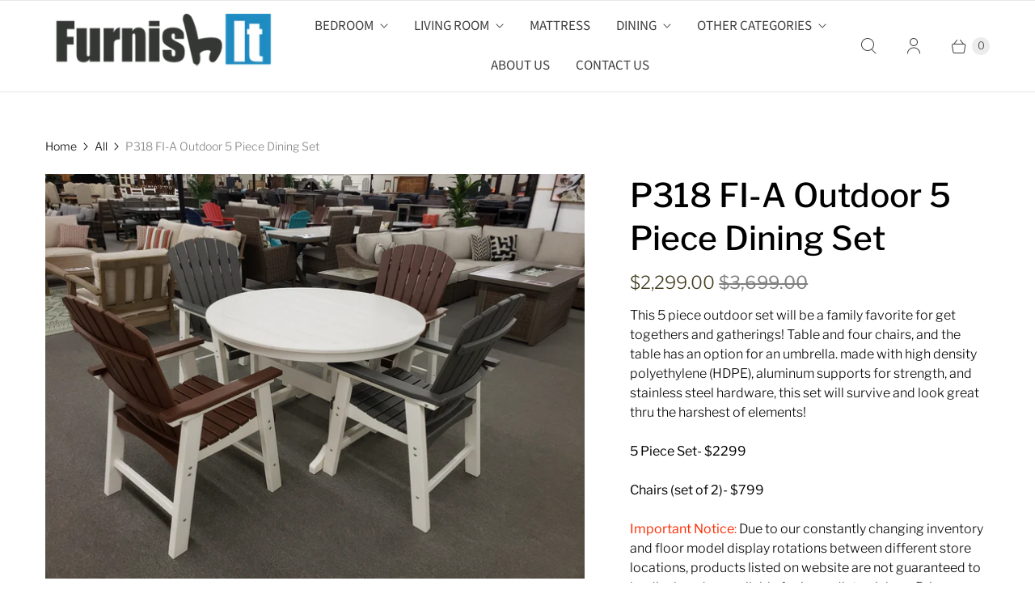

--- FILE ---
content_type: text/javascript; charset=utf-8
request_url: https://furnishit.com/products/p318-fi-a-outdoor-5-piece-dining-set.js
body_size: 687
content:
{"id":8121666896097,"title":"P318 FI-A Outdoor 5 Piece Dining Set","handle":"p318-fi-a-outdoor-5-piece-dining-set","description":"\u003cp\u003e\u003cspan style=\"color: #000000;\" data-mce-fragment=\"1\"\u003eThis 5 piece outdoor set will be a family favorite for get togethers and gatherings! Table and four chairs, and the table has an option for an umbrella. made with high density polyethylene (HDPE), aluminum supports for strength, and stainless steel hardware, this set will survive and look great thru the harshest of elements!\u003c\/span\u003e\u003c\/p\u003e\n\u003cp\u003e\u003cstrong\u003e\u003cspan style=\"color: #000000;\" data-mce-fragment=\"1\"\u003e5 Piece Set- $2299\u003c\/span\u003e\u003c\/strong\u003e\u003c\/p\u003e\n\u003cp\u003e\u003cstrong\u003e\u003cspan style=\"color: #000000;\" data-mce-fragment=\"1\"\u003eChairs (set of 2)- $799\u003c\/span\u003e\u003c\/strong\u003e\u003c\/p\u003e\n\u003cp\u003e\u003cspan style=\"color: #ff2a00;\" data-mce-fragment=\"1\"\u003e\u003cstrong data-mce-fragment=\"1\"\u003eImportant Notice\u003c\/strong\u003e:\u003c\/span\u003e\u003cspan data-mce-fragment=\"1\"\u003e\u003cspan style=\"color: #ff2a00;\"\u003e \u003c\/span\u003eDue to our constantly changing inventory and floor model display rotations between different store locations, products listed on website are not guaranteed to be displayed or available for immediate pick up. Prices are subject to change at any time and may vary from one store location to another based on regional promotions. Please call for availability and accurate pricing.\u003c\/span\u003e\u003c\/p\u003e","published_at":"2023-10-23T10:25:29-05:00","created_at":"2023-10-23T10:25:29-05:00","vendor":"Furnish It","type":"Outdoor Table Set","tags":[],"price":229900,"price_min":229900,"price_max":229900,"available":true,"price_varies":false,"compare_at_price":369900,"compare_at_price_min":369900,"compare_at_price_max":369900,"compare_at_price_varies":false,"variants":[{"id":44154910048481,"title":"Default Title","option1":"Default Title","option2":null,"option3":null,"sku":"","requires_shipping":false,"taxable":true,"featured_image":null,"available":true,"name":"P318 FI-A Outdoor 5 Piece Dining Set","public_title":null,"options":["Default Title"],"price":229900,"weight":0,"compare_at_price":369900,"inventory_management":"shopify","barcode":"","requires_selling_plan":false,"selling_plan_allocations":[]}],"images":["\/\/cdn.shopify.com\/s\/files\/1\/0017\/8474\/1957\/files\/20231023_100520.jpg?v=1698074732","\/\/cdn.shopify.com\/s\/files\/1\/0017\/8474\/1957\/files\/20231023_100527.jpg?v=1698074731"],"featured_image":"\/\/cdn.shopify.com\/s\/files\/1\/0017\/8474\/1957\/files\/20231023_100520.jpg?v=1698074732","options":[{"name":"Title","position":1,"values":["Default Title"]}],"url":"\/products\/p318-fi-a-outdoor-5-piece-dining-set","media":[{"alt":null,"id":33245769695457,"position":1,"preview_image":{"aspect_ratio":1.333,"height":3024,"width":4032,"src":"https:\/\/cdn.shopify.com\/s\/files\/1\/0017\/8474\/1957\/files\/20231023_100520.jpg?v=1698074732"},"aspect_ratio":1.333,"height":3024,"media_type":"image","src":"https:\/\/cdn.shopify.com\/s\/files\/1\/0017\/8474\/1957\/files\/20231023_100520.jpg?v=1698074732","width":4032},{"alt":null,"id":33245769728225,"position":2,"preview_image":{"aspect_ratio":1.333,"height":3024,"width":4032,"src":"https:\/\/cdn.shopify.com\/s\/files\/1\/0017\/8474\/1957\/files\/20231023_100527.jpg?v=1698074731"},"aspect_ratio":1.333,"height":3024,"media_type":"image","src":"https:\/\/cdn.shopify.com\/s\/files\/1\/0017\/8474\/1957\/files\/20231023_100527.jpg?v=1698074731","width":4032}],"requires_selling_plan":false,"selling_plan_groups":[]}